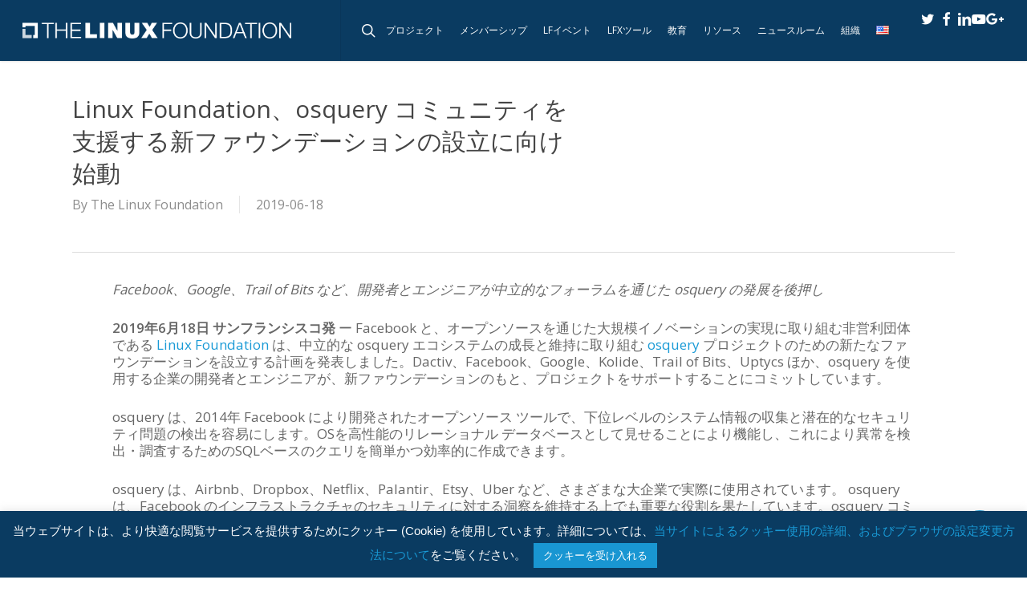

--- FILE ---
content_type: text/javascript
request_url: https://polo.feathr.co/v1/analytics/match/script.js?a_id=5e59d3cf27f56a08159cd952&pk=feathr
body_size: -279
content:
(function (w) {
    
        
    if (typeof w.feathr === 'function') {
        w.feathr('integrate', 'ttd', '696f9536724b6f00022d0a1b');
    }
        
        
    if (typeof w.feathr === 'function') {
        w.feathr('match', '696f9536724b6f00022d0a1b');
    }
        
    
}(window));